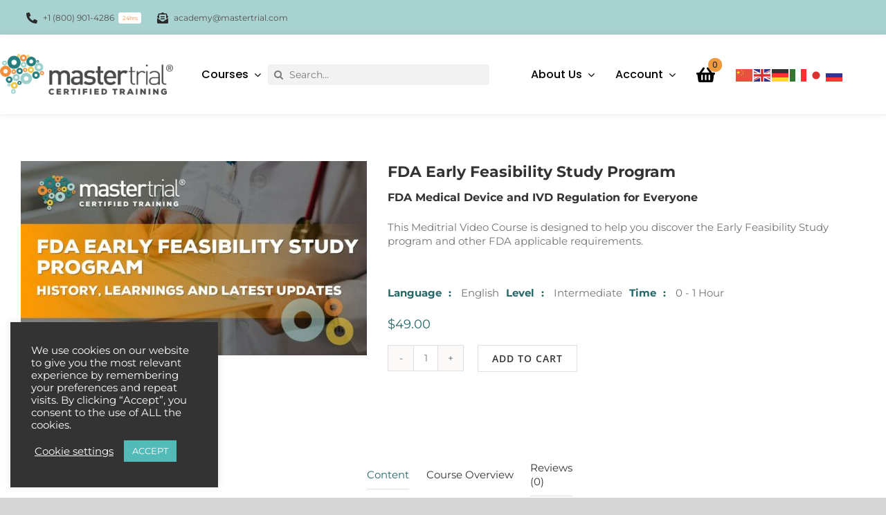

--- FILE ---
content_type: application/javascript
request_url: https://www.mastertrial.com/wp-content/plugins/academy-integration/public/js/academy-integration-public.js?ver=1.1.0
body_size: 3426
content:
if (!String.prototype.endsWith) {
    String.prototype.endsWith = function (search, this_len) {
        if (this_len === undefined || this_len > this.length) {
            this_len = this.length;
        }
        return this.substring(this_len - search.length, this_len) === search;
    };
}

var students = students || {};

students.createCookie = function (name, value, days) {
    var expires;
    if (days) {
        var date = new Date();
        date.setTime(date.getTime() + (days * 24 * 60 * 60 * 1000));
        expires = "; expires=" + date.toGMTString();
    } else {
        expires = "";
    }
    document.cookie = encodeURIComponent(name) + "=" + encodeURIComponent(value) + expires + "; path=/";
};

students.readCookie = function (name) {
    var nameEQ = encodeURIComponent(name) + "=";
    var ca = document.cookie.split(';');
    for (var i = 0; i < ca.length; i++) {
        var c = ca[i];
        while (c.charAt(0) === ' ')
            c = c.substring(1, c.length);
        if (c.indexOf(nameEQ) === 0)
            return decodeURIComponent(c.substring(nameEQ.length, c.length));
    }
    return null;
};

students.eraseCookie = function (name) {
    students.createCookie(name, "", -1);
};

students.iterateOrderItems = function (orderItems, f) {
    var count = 1;
    jQuery.each(orderItems, function (oiIndex, oi) {
        for (var i = 1; i <= oi.qty; ++i) {
            var id = "student-" + count;
            f(oiIndex, oi, count, id);
            ++count;
        }
    });
};

students.isEmpty = function (s) {
    return typeof s !== "string" || s.trim().length === 0;
};

students.isEmail = function (s) {
    return /^[a-zA-Z0-9.!#$%&'*+/=?^_`{|}~-]+@[a-zA-Z0-9-]+(?:\.[a-zA-Z0-9-]+)*$/.test(s);
};

students.validateInputs = function (orderItems) {
    var ok = true;
    var $placeOrder = jQuery("#place_order");
    if (jQuery('#termsInput').is(":checked"))
    {
        jQuery('#correctTerms').css("display", "none");
        ok = true;
    }else{
        jQuery('#correctTerms').css("display", "block");
        ok = false;
    }
    var $studentsError = jQuery("#students-error");
    var res = [];
    students.iterateOrderItems(orderItems, function (oiIndex, oi, count, id) {
        var $div = jQuery("#" + id);
        var $firstName = $div.find("#" + id + "-firstname");
        var firstName = $firstName.val();
        var $firstNameLabel = jQuery("label[for=" + id + "-firstname]");
        if (students.isEmpty(firstName)) {
            $firstNameLabel.addClass("invalid-label");
            $firstName.addClass("invalid-input");
            ok = false;
        } else {
            $firstNameLabel.removeClass("invalid-label");
            $firstName.removeClass("invalid-input");
        }
        var $lastName = $div.find("#" + id + "-lastname");
        var lastName = $lastName.val();
        var $lastNameLabel = jQuery("label[for=" + id + "-lastname]");
        if (students.isEmpty(lastName)) {
            $lastNameLabel.addClass("invalid-label");
            $lastName.addClass("invalid-input");
            ok = false;
        } else {
            $lastNameLabel.removeClass("invalid-label");
            $lastName.removeClass("invalid-input");
        }
        var $email = $div.find("#" + id + "-email");
        var email = $email.val();
        var $emailLabel = jQuery("label[for=" + id + "-email]");
        if (!students.isEmail(email)) {
            $emailLabel.addClass("invalid-label");
            $email.addClass("invalid-input");
            ok = false;
        } else {
            $emailLabel.removeClass("invalid-label");
            $email.removeClass("invalid-input");
        }
        res.push({firstName: firstName, lastName: lastName, email: email});
    });
    if (ok) {
        $studentsError.hide();
        $placeOrder.prop("disabled", false);
        jQuery('div.ppc-button-wrapper').css("display", "block");
        jQuery('ul.wc_payment_methods').css("display", "block");
    } else {
        $studentsError.show();
        $placeOrder.prop("disabled", true);
        jQuery('div.ppc-button-wrapper').css("display", "none");
        jQuery('ul.wc_payment_methods').css("display", "none");
    }
    return res;
};

students.buildInputs = function (orderItems) {
    var inputs = [];
    var previousCourse = "";
    var firstName = "";
    var lastName = "";
    var email = "";
    var studentCount = 1;
    students.iterateOrderItems(orderItems, function (oiIndex, oi, count, id) {
        var title = "";
        if (previousCourse !== oi.course) {
            title = '<h5 style="margin: 15px 0 0 0">' + oi.course + '</h5>';
            firstName = phpVars.wpFirstName;
            lastName = phpVars.wpLastName;
            email = phpVars.wpEmail;
            studentCount = 1;
        } else {
            firstName = "";
            lastName = "";
            email = "";
        }
        var subtitle = '<p style="margin: 10px 0 5px 0"><em>Student #' + studentCount + '</em></p>';
        var labelFirstName = '<label for="' + id + '-firstname">First name &nbsp;<abbr class="required" title="required">*</abbr></label>';
        var inputFirstName = '<span class="woocommerce-input-wrapper"><input type="text" class="input-text" id="' + id + '-firstname" value="' + firstName + '"></span>';
        var rowFirstName = '<p class="my-form-row my-form-row-first">' + labelFirstName + inputFirstName + '</p>';
        var labelLastName = '<label for="' + id + '-lastname">Last name &nbsp;<abbr class="required" title="required">*</abbr></label>';
        var inputLastName = '<span class="woocommerce-input-wrapper"><input type="text" class="input-text" id="' + id + '-lastname" value="' + lastName + '"></span>';
        var rowLastName = '<p class="my-form-row my-form-row-last">' + labelLastName + inputLastName + '</p>';
        var labelEmail = '<label for="' + id + '-email">Email&nbsp;<abbr class="required" title="required">*</abbr></label>';
        var inputEmail = '<span class="woocommerce-input-wrapper"><input type="email" class="input-text" id="' + id + '-email" value="' + email + '"></span>';
        var rowEmail = '<p class="my-form-row">' + labelEmail + inputEmail + '</p>';
        var row = '<div id="' + id + '">' + title + subtitle + rowFirstName + rowLastName + rowEmail + '<div style="clear: both"></div></div></div>';
        inputs.push(row);
        previousCourse = oi.course;
        ++studentCount;
    });
    return '<div>' + inputs.join("\n") + '</div>';
};

students.detachedInputs = {};

students.updateStudents = function (orderItems) {
    var $billingFirstName = jQuery("#billing_first_name");
    var $billingLastName = jQuery("#billing_last_name");
    var $billingEmail = jQuery("#billing_email");
    var firstName = $billingFirstName.val();
    var lastName = $billingLastName.val();
    var email = $billingEmail.val();
    var previousCourse = "";
    students.iterateOrderItems(orderItems, function (oiIndex, oi, count, id) {
        if (previousCourse !== oi.course) {
            if (!students.detachedInputs[id + "-firstname"]) jQuery("#" + id + "-firstname").val(firstName);
            if (!students.detachedInputs[id + "-lastname"]) jQuery("#" + id + "-lastname").val(lastName);
            if (!students.detachedInputs[id + "-email"]) jQuery("#" + id + "-email").val(email);
        }
        previousCourse = oi.course;
    });
};

students.setupValidators = function (orderItems) {
    var valFun = function () {
        students.detachedInputs[jQuery(this).attr('id')] = true;
        students.validateInputs(orderItems);
    };
    students.iterateOrderItems(orderItems, function (oiIndex, oi, count, id) {
        jQuery("#" + id + "-firstname").on("input", valFun);
        students.detachedInputs[id + "-firstname"] = false;
        jQuery("#" + id + "-lastname").on("input", valFun);
        students.detachedInputs[id + "-lastname"] = false;
        jQuery("#" + id + "-email").on("input", valFun);
        students.detachedInputs[id + "-email"] = false;
    });
    var updateFun = function () {
        students.updateStudents(orderItems);
        students.validateInputs(orderItems);
    };
    jQuery("#billing_first_name").on("input", updateFun);
    jQuery("#billing_last_name").on("input", updateFun);
    jQuery("#billing_email").on("input", updateFun);
    jQuery("#termsInput").on("input", updateFun);
    var showOrderTab = function () {
        students.showOrderTab();
    };
    var showTab = function () {
        students.showHideBasedTab();
    };
    jQuery("a[data-name='order_review']").on("click", showOrderTab);
    jQuery("a[data-name='col-2']").on("click",showTab);
    jQuery("a[data-name='col-1']").on("click",showTab);
};


students.showOrderTab = function(){
    jQuery("#componentTerms").css('display', 'block');
    var $placeOrder = jQuery("#place_order");
    $placeOrder.prop("disabled", true);
    jQuery('ul.wc_payment_methods').css("display", "none");
    jQuery('div.ppc-button-wrapper').css("display", "none");
    jQuery("form.woocommerce-content-box").removeClass("checkout_coupon");
};
students.showHideBasedTab = function() {
    jQuery("#componentTerms").css('display', 'none');
    jQuery('ul.wc_payment_methods').css("display", "none");
    jQuery('div.ppc-button-wrapper').css("display", "none");
    jQuery("form.woocommerce-content-box").addClass("checkout_coupon");
};

students.saveStudentListToCookie = function (orderItems) {
    var studentList = students.validateInputs(orderItems);
    students.createCookie("studentList", JSON.stringify(studentList), 1);
};

students.saveStudentListToOrder = function () {
    var match = document.location.pathname.match(/\/checkout\/order-received\/(\d+)\//);
    if (!match) {
        return;
    }
    var orderId = match[1];
    var studentList = students.readCookie("studentList");
    var $title = jQuery(".entry-title");
    var $subtitle = jQuery(".woocommerce-thankyou-order-received");
    var savedTitle = $title.html();
    var savedSubtitle = $subtitle.html();
    $title.html("Order in progress");
    $subtitle.html("Thank you for your order. Please wait until the order has been finalized.");
    jQuery.blockUI({message: '<p style="margin: 10px">Order finalization in progress, please wait...</p>'});
    jQuery.ajax({
        type: "post",
        dataType: "json",
        url: phpVars.ajaxUrl,
        data: {
            action: "my_save_student_list",
            studentList: studentList,
            orderId: orderId,
            nonce: phpVars.nonce
        },
        complete: function () {
            $title.html(savedTitle);
            $subtitle.html(savedSubtitle);
            jQuery.unblockUI();
        }
    });
};

students.injectInputs = function () {
    jQuery("body").append(jQuery([
        "<style>",
        ".invalid-input { border-color: #a00 !important; }",
        ".invalid-label { color: #a00 !important; }",
        ".my-form-row { padding: 3px; margin: 0 0 6px }",
        ".my-form-row-first { float: left; width: 48%; overflow: visible }",
        ".my-form-row-last { float: right; width: 48%; overflow: visible }",
        ".my-form-row .required { color: red; font-weight: 700; border: 0!important; text-decoration: none }",
        ".my-form-row input.input-text { box-sizing: border-box; width: 100%; margin: 0; outline: 0; line-height: normal }",
        "</style>"
    ].join("\n")));
    var orderItems = phpVars.cartItems;
    var inputs = students.buildInputs(orderItems);
    var studentsForm = '<div class="col-3"><div class="woocommerce-billing-fields"><h3 style="margin: 30px 0 0 0">Students</h3><div class="woocommerce-billing-fields__field-wrapper">';
    studentsForm += '<div class="woocommerce-NoticeGroup woocommerce-NoticeGroup-checkout" id="students-error"><ul class="woocommerce-error" role="alert"><li>Student data must be completely filled before placing the order.</li></ul></div>';
    studentsForm += inputs;
    studentsForm += "</div></div></div>";
    studentsForm += students.setupTerms();
    jQuery("#customer_details").append(jQuery(studentsForm));
    students.setupTerms();
    students.setupValidators(orderItems);
    students.validateInputs(orderItems);
    jQuery("form[name=checkout]").submit(function () {
        students.saveStudentListToCookie(orderItems);
        jQuery("html, body").animate({scrollTop: 0}, "slow");
    });
};
students.setupTerms = function () {
    var termsOfUse = '<br><div id="componentTerms" style="display:none"><h3>Privacy policy</h3>';
    termsOfUse += '<p>Your personal data will be used to process your order, support your experience throughout this website, and for other purposes described in our ';
    termsOfUse += '<a href="https://www.mastertrial.com/privacy-policy/" class="woocommerce-privacy-policy-link" target="_blank">privacy policy</a>.</p>';
    termsOfUse += '<input type="checkbox" id="termsInput" name="termsInput" value="1">';
    termsOfUse += '<span class="woocommerce-terms-and-conditions-checkbox-text"> I have read and agree to the website <a href="https://www.mastertrial.com/terms-of-use/" class="woocommerce-terms-and-conditions-link" target="_blank">terms and conditions*</a></span>';
    termsOfUse += '<span class="woocommerce-terms-and-conditions-checkbox-text" id="correctTerms" style="display:none; color:red">  Please enter correct details for this required field.</span>';
    termsOfUse += '<br><div id="titleOrder" style="margin-top:20px"><h3>Order Review</h3></div></div>';
    return termsOfUse;
};

students.getUrlVars = function () {
    var vars = [], hash;
    var hashes = window.location.href.slice(window.location.href.indexOf('?') + 1).split('&');
    for (var i = 0; i < hashes.length; i++) {
        hash = hashes[i].split('=');
        vars.push(hash[0]);
        vars[hash[0]] = hash[1];
    }
    return vars;
};

students.translateTo = function (language) {
    jQuery.blockUI({message: '<p style="margin: 10px">' + language + ' translation in progress, please wait...</p>'});
    setTimeout(function () {
        jQuery("a[title=" + language + "]").click();
        setTimeout(jQuery.unblockUI, 1000);
    }, 2000);
};

jQuery(function () {
    setTimeout(function () {
        students.Onload();
    }, 100);
});
students.Onload = function () {
    if (document.location.pathname === "/checkout/") {
        students.injectInputs();
    } else if (/\/checkout\/order-received\/(\d+)\//.test(document.location.pathname)) {
        students.saveStudentListToOrder();
    }
    if ("german" in students.getUrlVars()) {
        students.translateTo("German");
    }
};
